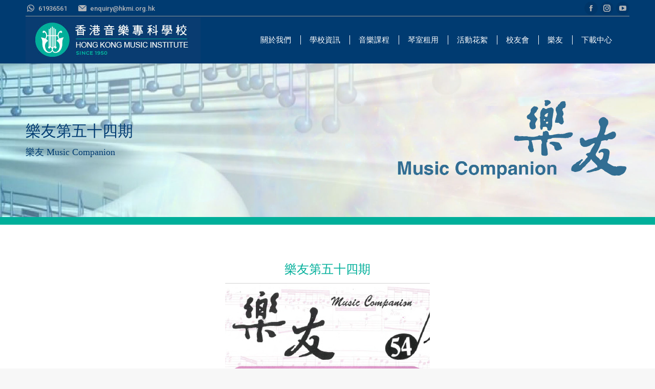

--- FILE ---
content_type: text/html; charset=UTF-8
request_url: https://hkmi.org.hk/index.php/music-companion-054/
body_size: 18849
content:
<!DOCTYPE html>
<!--[if !(IE 6) | !(IE 7) | !(IE 8)  ]><!-->
<html lang="zh-TW" class="no-js">
<!--<![endif]-->
<head>
	<meta charset="UTF-8" />
				<meta name="viewport" content="width=device-width, initial-scale=1, maximum-scale=1, user-scalable=0"/>
			<meta name="theme-color" content="#00af9a"/>	<link rel="profile" href="https://gmpg.org/xfn/11" />
	<script>!function(e,c){e[c]=e[c]+(e[c]&&" ")+"quform-js"}(document.documentElement,"className");</script><title>樂友第五十四期 &#8211; 香港音樂專科學校 Hong Kong Music Institute (HKMI)</title>
<meta name='robots' content='max-image-preview:large' />
<link rel='dns-prefetch' href='//fonts.googleapis.com' />
<link rel="alternate" type="application/rss+xml" title="訂閱《香港音樂專科學校 Hong Kong Music Institute (HKMI)》&raquo; 資訊提供" href="https://hkmi.org.hk/index.php/feed/" />
<link rel="alternate" type="application/rss+xml" title="訂閱《香港音樂專科學校 Hong Kong Music Institute (HKMI)》&raquo; 留言的資訊提供" href="https://hkmi.org.hk/index.php/comments/feed/" />
<link rel="alternate" title="oEmbed (JSON)" type="application/json+oembed" href="https://hkmi.org.hk/index.php/wp-json/oembed/1.0/embed?url=https%3A%2F%2Fhkmi.org.hk%2Findex.php%2Fmusic-companion-054%2F" />
<link rel="alternate" title="oEmbed (XML)" type="text/xml+oembed" href="https://hkmi.org.hk/index.php/wp-json/oembed/1.0/embed?url=https%3A%2F%2Fhkmi.org.hk%2Findex.php%2Fmusic-companion-054%2F&#038;format=xml" />
		<!-- This site uses the Google Analytics by MonsterInsights plugin v9.7.0 - Using Analytics tracking - https://www.monsterinsights.com/ -->
							<script src="//www.googletagmanager.com/gtag/js?id=G-3HJMLG051D"  data-cfasync="false" data-wpfc-render="false" async></script>
			<script data-cfasync="false" data-wpfc-render="false">
				var mi_version = '9.7.0';
				var mi_track_user = true;
				var mi_no_track_reason = '';
								var MonsterInsightsDefaultLocations = {"page_location":"https:\/\/hkmi.org.hk\/music-companion-054\/"};
								if ( typeof MonsterInsightsPrivacyGuardFilter === 'function' ) {
					var MonsterInsightsLocations = (typeof MonsterInsightsExcludeQuery === 'object') ? MonsterInsightsPrivacyGuardFilter( MonsterInsightsExcludeQuery ) : MonsterInsightsPrivacyGuardFilter( MonsterInsightsDefaultLocations );
				} else {
					var MonsterInsightsLocations = (typeof MonsterInsightsExcludeQuery === 'object') ? MonsterInsightsExcludeQuery : MonsterInsightsDefaultLocations;
				}

								var disableStrs = [
										'ga-disable-G-3HJMLG051D',
									];

				/* Function to detect opted out users */
				function __gtagTrackerIsOptedOut() {
					for (var index = 0; index < disableStrs.length; index++) {
						if (document.cookie.indexOf(disableStrs[index] + '=true') > -1) {
							return true;
						}
					}

					return false;
				}

				/* Disable tracking if the opt-out cookie exists. */
				if (__gtagTrackerIsOptedOut()) {
					for (var index = 0; index < disableStrs.length; index++) {
						window[disableStrs[index]] = true;
					}
				}

				/* Opt-out function */
				function __gtagTrackerOptout() {
					for (var index = 0; index < disableStrs.length; index++) {
						document.cookie = disableStrs[index] + '=true; expires=Thu, 31 Dec 2099 23:59:59 UTC; path=/';
						window[disableStrs[index]] = true;
					}
				}

				if ('undefined' === typeof gaOptout) {
					function gaOptout() {
						__gtagTrackerOptout();
					}
				}
								window.dataLayer = window.dataLayer || [];

				window.MonsterInsightsDualTracker = {
					helpers: {},
					trackers: {},
				};
				if (mi_track_user) {
					function __gtagDataLayer() {
						dataLayer.push(arguments);
					}

					function __gtagTracker(type, name, parameters) {
						if (!parameters) {
							parameters = {};
						}

						if (parameters.send_to) {
							__gtagDataLayer.apply(null, arguments);
							return;
						}

						if (type === 'event') {
														parameters.send_to = monsterinsights_frontend.v4_id;
							var hookName = name;
							if (typeof parameters['event_category'] !== 'undefined') {
								hookName = parameters['event_category'] + ':' + name;
							}

							if (typeof MonsterInsightsDualTracker.trackers[hookName] !== 'undefined') {
								MonsterInsightsDualTracker.trackers[hookName](parameters);
							} else {
								__gtagDataLayer('event', name, parameters);
							}
							
						} else {
							__gtagDataLayer.apply(null, arguments);
						}
					}

					__gtagTracker('js', new Date());
					__gtagTracker('set', {
						'developer_id.dZGIzZG': true,
											});
					if ( MonsterInsightsLocations.page_location ) {
						__gtagTracker('set', MonsterInsightsLocations);
					}
										__gtagTracker('config', 'G-3HJMLG051D', {"forceSSL":"true","link_attribution":"true"} );
										window.gtag = __gtagTracker;										(function () {
						/* https://developers.google.com/analytics/devguides/collection/analyticsjs/ */
						/* ga and __gaTracker compatibility shim. */
						var noopfn = function () {
							return null;
						};
						var newtracker = function () {
							return new Tracker();
						};
						var Tracker = function () {
							return null;
						};
						var p = Tracker.prototype;
						p.get = noopfn;
						p.set = noopfn;
						p.send = function () {
							var args = Array.prototype.slice.call(arguments);
							args.unshift('send');
							__gaTracker.apply(null, args);
						};
						var __gaTracker = function () {
							var len = arguments.length;
							if (len === 0) {
								return;
							}
							var f = arguments[len - 1];
							if (typeof f !== 'object' || f === null || typeof f.hitCallback !== 'function') {
								if ('send' === arguments[0]) {
									var hitConverted, hitObject = false, action;
									if ('event' === arguments[1]) {
										if ('undefined' !== typeof arguments[3]) {
											hitObject = {
												'eventAction': arguments[3],
												'eventCategory': arguments[2],
												'eventLabel': arguments[4],
												'value': arguments[5] ? arguments[5] : 1,
											}
										}
									}
									if ('pageview' === arguments[1]) {
										if ('undefined' !== typeof arguments[2]) {
											hitObject = {
												'eventAction': 'page_view',
												'page_path': arguments[2],
											}
										}
									}
									if (typeof arguments[2] === 'object') {
										hitObject = arguments[2];
									}
									if (typeof arguments[5] === 'object') {
										Object.assign(hitObject, arguments[5]);
									}
									if ('undefined' !== typeof arguments[1].hitType) {
										hitObject = arguments[1];
										if ('pageview' === hitObject.hitType) {
											hitObject.eventAction = 'page_view';
										}
									}
									if (hitObject) {
										action = 'timing' === arguments[1].hitType ? 'timing_complete' : hitObject.eventAction;
										hitConverted = mapArgs(hitObject);
										__gtagTracker('event', action, hitConverted);
									}
								}
								return;
							}

							function mapArgs(args) {
								var arg, hit = {};
								var gaMap = {
									'eventCategory': 'event_category',
									'eventAction': 'event_action',
									'eventLabel': 'event_label',
									'eventValue': 'event_value',
									'nonInteraction': 'non_interaction',
									'timingCategory': 'event_category',
									'timingVar': 'name',
									'timingValue': 'value',
									'timingLabel': 'event_label',
									'page': 'page_path',
									'location': 'page_location',
									'title': 'page_title',
									'referrer' : 'page_referrer',
								};
								for (arg in args) {
																		if (!(!args.hasOwnProperty(arg) || !gaMap.hasOwnProperty(arg))) {
										hit[gaMap[arg]] = args[arg];
									} else {
										hit[arg] = args[arg];
									}
								}
								return hit;
							}

							try {
								f.hitCallback();
							} catch (ex) {
							}
						};
						__gaTracker.create = newtracker;
						__gaTracker.getByName = newtracker;
						__gaTracker.getAll = function () {
							return [];
						};
						__gaTracker.remove = noopfn;
						__gaTracker.loaded = true;
						window['__gaTracker'] = __gaTracker;
					})();
									} else {
										console.log("");
					(function () {
						function __gtagTracker() {
							return null;
						}

						window['__gtagTracker'] = __gtagTracker;
						window['gtag'] = __gtagTracker;
					})();
									}
			</script>
			
							<!-- / Google Analytics by MonsterInsights -->
		<style id='wp-img-auto-sizes-contain-inline-css'>
img:is([sizes=auto i],[sizes^="auto," i]){contain-intrinsic-size:3000px 1500px}
/*# sourceURL=wp-img-auto-sizes-contain-inline-css */
</style>

<style id='wp-emoji-styles-inline-css'>

	img.wp-smiley, img.emoji {
		display: inline !important;
		border: none !important;
		box-shadow: none !important;
		height: 1em !important;
		width: 1em !important;
		margin: 0 0.07em !important;
		vertical-align: -0.1em !important;
		background: none !important;
		padding: 0 !important;
	}
/*# sourceURL=wp-emoji-styles-inline-css */
</style>
<link rel='stylesheet' id='wp-block-library-css' href='https://hkmi.org.hk/wp-includes/css/dist/block-library/style.min.css?ver=6.9' media='all' />
<style id='global-styles-inline-css'>
:root{--wp--preset--aspect-ratio--square: 1;--wp--preset--aspect-ratio--4-3: 4/3;--wp--preset--aspect-ratio--3-4: 3/4;--wp--preset--aspect-ratio--3-2: 3/2;--wp--preset--aspect-ratio--2-3: 2/3;--wp--preset--aspect-ratio--16-9: 16/9;--wp--preset--aspect-ratio--9-16: 9/16;--wp--preset--color--black: #000000;--wp--preset--color--cyan-bluish-gray: #abb8c3;--wp--preset--color--white: #FFF;--wp--preset--color--pale-pink: #f78da7;--wp--preset--color--vivid-red: #cf2e2e;--wp--preset--color--luminous-vivid-orange: #ff6900;--wp--preset--color--luminous-vivid-amber: #fcb900;--wp--preset--color--light-green-cyan: #7bdcb5;--wp--preset--color--vivid-green-cyan: #00d084;--wp--preset--color--pale-cyan-blue: #8ed1fc;--wp--preset--color--vivid-cyan-blue: #0693e3;--wp--preset--color--vivid-purple: #9b51e0;--wp--preset--color--accent: #00af9a;--wp--preset--color--dark-gray: #111;--wp--preset--color--light-gray: #767676;--wp--preset--gradient--vivid-cyan-blue-to-vivid-purple: linear-gradient(135deg,rgb(6,147,227) 0%,rgb(155,81,224) 100%);--wp--preset--gradient--light-green-cyan-to-vivid-green-cyan: linear-gradient(135deg,rgb(122,220,180) 0%,rgb(0,208,130) 100%);--wp--preset--gradient--luminous-vivid-amber-to-luminous-vivid-orange: linear-gradient(135deg,rgb(252,185,0) 0%,rgb(255,105,0) 100%);--wp--preset--gradient--luminous-vivid-orange-to-vivid-red: linear-gradient(135deg,rgb(255,105,0) 0%,rgb(207,46,46) 100%);--wp--preset--gradient--very-light-gray-to-cyan-bluish-gray: linear-gradient(135deg,rgb(238,238,238) 0%,rgb(169,184,195) 100%);--wp--preset--gradient--cool-to-warm-spectrum: linear-gradient(135deg,rgb(74,234,220) 0%,rgb(151,120,209) 20%,rgb(207,42,186) 40%,rgb(238,44,130) 60%,rgb(251,105,98) 80%,rgb(254,248,76) 100%);--wp--preset--gradient--blush-light-purple: linear-gradient(135deg,rgb(255,206,236) 0%,rgb(152,150,240) 100%);--wp--preset--gradient--blush-bordeaux: linear-gradient(135deg,rgb(254,205,165) 0%,rgb(254,45,45) 50%,rgb(107,0,62) 100%);--wp--preset--gradient--luminous-dusk: linear-gradient(135deg,rgb(255,203,112) 0%,rgb(199,81,192) 50%,rgb(65,88,208) 100%);--wp--preset--gradient--pale-ocean: linear-gradient(135deg,rgb(255,245,203) 0%,rgb(182,227,212) 50%,rgb(51,167,181) 100%);--wp--preset--gradient--electric-grass: linear-gradient(135deg,rgb(202,248,128) 0%,rgb(113,206,126) 100%);--wp--preset--gradient--midnight: linear-gradient(135deg,rgb(2,3,129) 0%,rgb(40,116,252) 100%);--wp--preset--font-size--small: 13px;--wp--preset--font-size--medium: 20px;--wp--preset--font-size--large: 36px;--wp--preset--font-size--x-large: 42px;--wp--preset--spacing--20: 0.44rem;--wp--preset--spacing--30: 0.67rem;--wp--preset--spacing--40: 1rem;--wp--preset--spacing--50: 1.5rem;--wp--preset--spacing--60: 2.25rem;--wp--preset--spacing--70: 3.38rem;--wp--preset--spacing--80: 5.06rem;--wp--preset--shadow--natural: 6px 6px 9px rgba(0, 0, 0, 0.2);--wp--preset--shadow--deep: 12px 12px 50px rgba(0, 0, 0, 0.4);--wp--preset--shadow--sharp: 6px 6px 0px rgba(0, 0, 0, 0.2);--wp--preset--shadow--outlined: 6px 6px 0px -3px rgb(255, 255, 255), 6px 6px rgb(0, 0, 0);--wp--preset--shadow--crisp: 6px 6px 0px rgb(0, 0, 0);}:where(.is-layout-flex){gap: 0.5em;}:where(.is-layout-grid){gap: 0.5em;}body .is-layout-flex{display: flex;}.is-layout-flex{flex-wrap: wrap;align-items: center;}.is-layout-flex > :is(*, div){margin: 0;}body .is-layout-grid{display: grid;}.is-layout-grid > :is(*, div){margin: 0;}:where(.wp-block-columns.is-layout-flex){gap: 2em;}:where(.wp-block-columns.is-layout-grid){gap: 2em;}:where(.wp-block-post-template.is-layout-flex){gap: 1.25em;}:where(.wp-block-post-template.is-layout-grid){gap: 1.25em;}.has-black-color{color: var(--wp--preset--color--black) !important;}.has-cyan-bluish-gray-color{color: var(--wp--preset--color--cyan-bluish-gray) !important;}.has-white-color{color: var(--wp--preset--color--white) !important;}.has-pale-pink-color{color: var(--wp--preset--color--pale-pink) !important;}.has-vivid-red-color{color: var(--wp--preset--color--vivid-red) !important;}.has-luminous-vivid-orange-color{color: var(--wp--preset--color--luminous-vivid-orange) !important;}.has-luminous-vivid-amber-color{color: var(--wp--preset--color--luminous-vivid-amber) !important;}.has-light-green-cyan-color{color: var(--wp--preset--color--light-green-cyan) !important;}.has-vivid-green-cyan-color{color: var(--wp--preset--color--vivid-green-cyan) !important;}.has-pale-cyan-blue-color{color: var(--wp--preset--color--pale-cyan-blue) !important;}.has-vivid-cyan-blue-color{color: var(--wp--preset--color--vivid-cyan-blue) !important;}.has-vivid-purple-color{color: var(--wp--preset--color--vivid-purple) !important;}.has-black-background-color{background-color: var(--wp--preset--color--black) !important;}.has-cyan-bluish-gray-background-color{background-color: var(--wp--preset--color--cyan-bluish-gray) !important;}.has-white-background-color{background-color: var(--wp--preset--color--white) !important;}.has-pale-pink-background-color{background-color: var(--wp--preset--color--pale-pink) !important;}.has-vivid-red-background-color{background-color: var(--wp--preset--color--vivid-red) !important;}.has-luminous-vivid-orange-background-color{background-color: var(--wp--preset--color--luminous-vivid-orange) !important;}.has-luminous-vivid-amber-background-color{background-color: var(--wp--preset--color--luminous-vivid-amber) !important;}.has-light-green-cyan-background-color{background-color: var(--wp--preset--color--light-green-cyan) !important;}.has-vivid-green-cyan-background-color{background-color: var(--wp--preset--color--vivid-green-cyan) !important;}.has-pale-cyan-blue-background-color{background-color: var(--wp--preset--color--pale-cyan-blue) !important;}.has-vivid-cyan-blue-background-color{background-color: var(--wp--preset--color--vivid-cyan-blue) !important;}.has-vivid-purple-background-color{background-color: var(--wp--preset--color--vivid-purple) !important;}.has-black-border-color{border-color: var(--wp--preset--color--black) !important;}.has-cyan-bluish-gray-border-color{border-color: var(--wp--preset--color--cyan-bluish-gray) !important;}.has-white-border-color{border-color: var(--wp--preset--color--white) !important;}.has-pale-pink-border-color{border-color: var(--wp--preset--color--pale-pink) !important;}.has-vivid-red-border-color{border-color: var(--wp--preset--color--vivid-red) !important;}.has-luminous-vivid-orange-border-color{border-color: var(--wp--preset--color--luminous-vivid-orange) !important;}.has-luminous-vivid-amber-border-color{border-color: var(--wp--preset--color--luminous-vivid-amber) !important;}.has-light-green-cyan-border-color{border-color: var(--wp--preset--color--light-green-cyan) !important;}.has-vivid-green-cyan-border-color{border-color: var(--wp--preset--color--vivid-green-cyan) !important;}.has-pale-cyan-blue-border-color{border-color: var(--wp--preset--color--pale-cyan-blue) !important;}.has-vivid-cyan-blue-border-color{border-color: var(--wp--preset--color--vivid-cyan-blue) !important;}.has-vivid-purple-border-color{border-color: var(--wp--preset--color--vivid-purple) !important;}.has-vivid-cyan-blue-to-vivid-purple-gradient-background{background: var(--wp--preset--gradient--vivid-cyan-blue-to-vivid-purple) !important;}.has-light-green-cyan-to-vivid-green-cyan-gradient-background{background: var(--wp--preset--gradient--light-green-cyan-to-vivid-green-cyan) !important;}.has-luminous-vivid-amber-to-luminous-vivid-orange-gradient-background{background: var(--wp--preset--gradient--luminous-vivid-amber-to-luminous-vivid-orange) !important;}.has-luminous-vivid-orange-to-vivid-red-gradient-background{background: var(--wp--preset--gradient--luminous-vivid-orange-to-vivid-red) !important;}.has-very-light-gray-to-cyan-bluish-gray-gradient-background{background: var(--wp--preset--gradient--very-light-gray-to-cyan-bluish-gray) !important;}.has-cool-to-warm-spectrum-gradient-background{background: var(--wp--preset--gradient--cool-to-warm-spectrum) !important;}.has-blush-light-purple-gradient-background{background: var(--wp--preset--gradient--blush-light-purple) !important;}.has-blush-bordeaux-gradient-background{background: var(--wp--preset--gradient--blush-bordeaux) !important;}.has-luminous-dusk-gradient-background{background: var(--wp--preset--gradient--luminous-dusk) !important;}.has-pale-ocean-gradient-background{background: var(--wp--preset--gradient--pale-ocean) !important;}.has-electric-grass-gradient-background{background: var(--wp--preset--gradient--electric-grass) !important;}.has-midnight-gradient-background{background: var(--wp--preset--gradient--midnight) !important;}.has-small-font-size{font-size: var(--wp--preset--font-size--small) !important;}.has-medium-font-size{font-size: var(--wp--preset--font-size--medium) !important;}.has-large-font-size{font-size: var(--wp--preset--font-size--large) !important;}.has-x-large-font-size{font-size: var(--wp--preset--font-size--x-large) !important;}
/*# sourceURL=global-styles-inline-css */
</style>

<style id='classic-theme-styles-inline-css'>
/*! This file is auto-generated */
.wp-block-button__link{color:#fff;background-color:#32373c;border-radius:9999px;box-shadow:none;text-decoration:none;padding:calc(.667em + 2px) calc(1.333em + 2px);font-size:1.125em}.wp-block-file__button{background:#32373c;color:#fff;text-decoration:none}
/*# sourceURL=/wp-includes/css/classic-themes.min.css */
</style>
<link rel='stylesheet' id='quform-css' href='https://hkmi.org.hk/wp-content/plugins/quform/cache/quform.css?ver=1754825597' media='all' />
<link rel='stylesheet' id='the7-font-css' href='https://hkmi.org.hk/wp-content/themes/dt-the7/fonts/icomoon-the7-font/icomoon-the7-font.min.css?ver=12.7.1' media='all' />
<link rel='stylesheet' id='the7-awesome-fonts-css' href='https://hkmi.org.hk/wp-content/themes/dt-the7/fonts/FontAwesome/css/all.min.css?ver=12.7.1' media='all' />
<link rel='stylesheet' id='the7-awesome-fonts-back-css' href='https://hkmi.org.hk/wp-content/themes/dt-the7/fonts/FontAwesome/back-compat.min.css?ver=12.7.1' media='all' />
<link rel='stylesheet' id='the7-Defaults-css' href='https://hkmi.org.hk/wp-content/uploads/smile_fonts/Defaults/Defaults.css?ver=6.9' media='all' />
<link rel='stylesheet' id='the7-fontello-css' href='https://hkmi.org.hk/wp-content/themes/dt-the7/fonts/fontello/css/fontello.min.css?ver=12.7.1' media='all' />
<link rel='stylesheet' id='tablepress-default-css' href='https://hkmi.org.hk/wp-content/plugins/tablepress/css/build/default.css?ver=3.1.3' media='all' />
<link rel='stylesheet' id='js_composer_front-css' href='https://hkmi.org.hk/wp-content/plugins/js_composer/assets/css/js_composer.min.css?ver=8.6.1' media='all' />
<link rel='stylesheet' id='dt-web-fonts-css' href='https://fonts.googleapis.com/css?family=Roboto:300,400,500,600,700' media='all' />
<link rel='stylesheet' id='dt-main-css' href='https://hkmi.org.hk/wp-content/themes/dt-the7/css/main.min.css?ver=12.7.1' media='all' />
<style id='dt-main-inline-css'>
body #load {
  display: block;
  height: 100%;
  overflow: hidden;
  position: fixed;
  width: 100%;
  z-index: 9901;
  opacity: 1;
  visibility: visible;
  transition: all .35s ease-out;
}
.load-wrap {
  width: 100%;
  height: 100%;
  background-position: center center;
  background-repeat: no-repeat;
  text-align: center;
  display: -ms-flexbox;
  display: -ms-flex;
  display: flex;
  -ms-align-items: center;
  -ms-flex-align: center;
  align-items: center;
  -ms-flex-flow: column wrap;
  flex-flow: column wrap;
  -ms-flex-pack: center;
  -ms-justify-content: center;
  justify-content: center;
}
.load-wrap > svg {
  position: absolute;
  top: 50%;
  left: 50%;
  transform: translate(-50%,-50%);
}
#load {
  background: var(--the7-elementor-beautiful-loading-bg,#ffffff);
  --the7-beautiful-spinner-color2: var(--the7-beautiful-spinner-color,rgba(51,51,51,0.25));
}

/*# sourceURL=dt-main-inline-css */
</style>
<link rel='stylesheet' id='the7-custom-scrollbar-css' href='https://hkmi.org.hk/wp-content/themes/dt-the7/lib/custom-scrollbar/custom-scrollbar.min.css?ver=12.7.1' media='all' />
<link rel='stylesheet' id='the7-wpbakery-css' href='https://hkmi.org.hk/wp-content/themes/dt-the7/css/wpbakery.min.css?ver=12.7.1' media='all' />
<link rel='stylesheet' id='the7-core-css' href='https://hkmi.org.hk/wp-content/plugins/dt-the7-core/assets/css/post-type.min.css?ver=2.7.11' media='all' />
<link rel='stylesheet' id='the7-css-vars-css' href='https://hkmi.org.hk/wp-content/uploads/the7-css/css-vars.css?ver=50f18bc7bc6c' media='all' />
<link rel='stylesheet' id='dt-custom-css' href='https://hkmi.org.hk/wp-content/uploads/the7-css/custom.css?ver=50f18bc7bc6c' media='all' />
<link rel='stylesheet' id='dt-media-css' href='https://hkmi.org.hk/wp-content/uploads/the7-css/media.css?ver=50f18bc7bc6c' media='all' />
<link rel='stylesheet' id='the7-mega-menu-css' href='https://hkmi.org.hk/wp-content/uploads/the7-css/mega-menu.css?ver=50f18bc7bc6c' media='all' />
<link rel='stylesheet' id='the7-elements-albums-portfolio-css' href='https://hkmi.org.hk/wp-content/uploads/the7-css/the7-elements-albums-portfolio.css?ver=50f18bc7bc6c' media='all' />
<link rel='stylesheet' id='the7-elements-css' href='https://hkmi.org.hk/wp-content/uploads/the7-css/post-type-dynamic.css?ver=50f18bc7bc6c' media='all' />
<link rel='stylesheet' id='style-css' href='https://hkmi.org.hk/wp-content/themes/dt-the7/style.css?ver=12.7.1' media='all' />
<link rel='stylesheet' id='ultimate-vc-addons-style-css' href='https://hkmi.org.hk/wp-content/plugins/Ultimate_VC_Addons/assets/min-css/style.min.css?ver=3.21.1' media='all' />
<link rel='stylesheet' id='ultimate-vc-addons-btn-css' href='https://hkmi.org.hk/wp-content/plugins/Ultimate_VC_Addons/assets/min-css/advanced-buttons.min.css?ver=3.21.1' media='all' />
<link rel='stylesheet' id='ultimate-vc-addons-headings-style-css' href='https://hkmi.org.hk/wp-content/plugins/Ultimate_VC_Addons/assets/min-css/headings.min.css?ver=3.21.1' media='all' />
<script src="https://hkmi.org.hk/wp-includes/js/jquery/jquery.min.js?ver=3.7.1" id="jquery-core-js"></script>
<script src="https://hkmi.org.hk/wp-includes/js/jquery/jquery-migrate.min.js?ver=3.4.1" id="jquery-migrate-js"></script>
<script src="https://hkmi.org.hk/wp-content/plugins/google-analytics-for-wordpress/assets/js/frontend-gtag.min.js?ver=9.7.0" id="monsterinsights-frontend-script-js" async data-wp-strategy="async"></script>
<script data-cfasync="false" data-wpfc-render="false" id='monsterinsights-frontend-script-js-extra'>var monsterinsights_frontend = {"js_events_tracking":"true","download_extensions":"doc,pdf,ppt,zip,xls,docx,pptx,xlsx","inbound_paths":"[{\"path\":\"\\\/go\\\/\",\"label\":\"affiliate\"},{\"path\":\"\\\/recommend\\\/\",\"label\":\"affiliate\"}]","home_url":"https:\/\/hkmi.org.hk","hash_tracking":"false","v4_id":"G-3HJMLG051D"};</script>
<script id="dt-above-fold-js-extra">
var dtLocal = {"themeUrl":"https://hkmi.org.hk/wp-content/themes/dt-the7","passText":"To view this protected post, enter the password below:","moreButtonText":{"loading":"Loading...","loadMore":"Load more"},"postID":"1403","ajaxurl":"https://hkmi.org.hk/wp-admin/admin-ajax.php","REST":{"baseUrl":"https://hkmi.org.hk/index.php/wp-json/the7/v1","endpoints":{"sendMail":"/send-mail"}},"contactMessages":{"required":"One or more fields have an error. Please check and try again.","terms":"Please accept the privacy policy.","fillTheCaptchaError":"Please, fill the captcha."},"captchaSiteKey":"","ajaxNonce":"2e08ff97b4","pageData":"","themeSettings":{"smoothScroll":"off","lazyLoading":false,"desktopHeader":{"height":92},"ToggleCaptionEnabled":"disabled","ToggleCaption":"Navigation","floatingHeader":{"showAfter":94,"showMenu":true,"height":92,"logo":{"showLogo":true,"html":"\u003Cimg class=\" preload-me\" src=\"https://hkmi.org.hk/wp-content/uploads/2022/07/web_banner100.jpg\" srcset=\"https://hkmi.org.hk/wp-content/uploads/2022/07/web_banner100.jpg 342w, https://hkmi.org.hk/wp-content/uploads/2022/07/web_banner100.jpg 342w\" width=\"342\" height=\"91\"   sizes=\"342px\" alt=\"\u9999\u6e2f\u97f3\u6a02\u5c08\u79d1\u5b78\u6821 Hong Kong Music Institute (HKMI)\" /\u003E","url":"https://hkmi.org.hk/"}},"topLine":{"floatingTopLine":{"logo":{"showLogo":false,"html":""}}},"mobileHeader":{"firstSwitchPoint":1024,"secondSwitchPoint":778,"firstSwitchPointHeight":50,"secondSwitchPointHeight":50,"mobileToggleCaptionEnabled":"disabled","mobileToggleCaption":"Menu"},"stickyMobileHeaderFirstSwitch":{"logo":{"html":"\u003Cimg class=\" preload-me\" src=\"https://hkmi.org.hk/wp-content/uploads/2022/07/web_banner100.jpg\" srcset=\"https://hkmi.org.hk/wp-content/uploads/2022/07/web_banner100.jpg 342w, https://hkmi.org.hk/wp-content/uploads/2022/07/web_banner100.jpg 342w\" width=\"342\" height=\"91\"   sizes=\"342px\" alt=\"\u9999\u6e2f\u97f3\u6a02\u5c08\u79d1\u5b78\u6821 Hong Kong Music Institute (HKMI)\" /\u003E"}},"stickyMobileHeaderSecondSwitch":{"logo":{"html":"\u003Cimg class=\" preload-me\" src=\"https://hkmi.org.hk/wp-content/uploads/2022/07/web_banner100.jpg\" srcset=\"https://hkmi.org.hk/wp-content/uploads/2022/07/web_banner100.jpg 342w, https://hkmi.org.hk/wp-content/uploads/2022/07/web_banner100.jpg 342w\" width=\"342\" height=\"91\"   sizes=\"342px\" alt=\"\u9999\u6e2f\u97f3\u6a02\u5c08\u79d1\u5b78\u6821 Hong Kong Music Institute (HKMI)\" /\u003E"}},"sidebar":{"switchPoint":992},"boxedWidth":"1280px"},"VCMobileScreenWidth":"768"};
var dtShare = {"shareButtonText":{"facebook":"Share on Facebook","twitter":"Share on X","pinterest":"Pin it","linkedin":"Share on Linkedin","whatsapp":"Share on Whatsapp"},"overlayOpacity":"85"};
//# sourceURL=dt-above-fold-js-extra
</script>
<script src="https://hkmi.org.hk/wp-content/themes/dt-the7/js/above-the-fold.min.js?ver=12.7.1" id="dt-above-fold-js"></script>
<script src="https://hkmi.org.hk/wp-content/plugins/Ultimate_VC_Addons/assets/min-js/ultimate-params.min.js?ver=3.21.1" id="ultimate-vc-addons-params-js"></script>
<script src="https://hkmi.org.hk/wp-content/plugins/Ultimate_VC_Addons/assets/min-js/custom.min.js?ver=3.21.1" id="ultimate-vc-addons-custom-js"></script>
<script src="https://hkmi.org.hk/wp-content/plugins/Ultimate_VC_Addons/assets/min-js/headings.min.js?ver=3.21.1" id="ultimate-vc-addons-headings-script-js"></script>
<script></script><link rel="https://api.w.org/" href="https://hkmi.org.hk/index.php/wp-json/" /><link rel="alternate" title="JSON" type="application/json" href="https://hkmi.org.hk/index.php/wp-json/wp/v2/posts/1403" /><link rel="EditURI" type="application/rsd+xml" title="RSD" href="https://hkmi.org.hk/xmlrpc.php?rsd" />
<link rel="canonical" href="https://hkmi.org.hk/index.php/music-companion-054/" />
<link rel='shortlink' href='https://hkmi.org.hk/?p=1403' />
<!-- start Simple Custom CSS and JS -->
<style>
body, h1, h2, h3, h4, h5, h6, h7 {
font-family: "Microsoft Yahei" !important;
}

.post-meta .entry-meta, .post-meta .entry-tags {
  display: none;
}
.entry-author {
    background-color: #f7f7f7;
    display: none;
}
.comment-respond, .comments-area, .single-related-posts {
    display: -ms-flexbox;
    display: -ms-flex;
    display: none;
    -ms-flex-flow: column nowrap;
    flex-flow: column nowrap;
}

.scroll-top {
    position: fixed;
    display: -ms-flexbox;
    display: -ms-flex;
    display: flex;
    -ms-align-items: center;
    -ms-flex-align: center;
    align-items: center;
    -ms-flex-pack: center;
    -ms-justify-content: center;
    justify-content: center;
    right: 10px;
    bottom: 10px;
    width: 40px;
    height: 40px;
    opacity: 0;
    z-index: -1;
    filter: alpha(opacity=0);
    -ms-filter: "progid:DXImageTransform.Microsoft.Alpha(Opacity=0)";
    text-decoration: none;
    background-color: #000;
    background-color: #00634c;
}


.footer_text {
  font-family: "Verdana", "Microsoft JhengHei" !important;
  font-size:1rem !important;
}

.footer .widget {
    margin-bottom: 0 !important;
}

.span {
  font-family: "Verdana", "Microsoft JhengHei" !important;
  font-size:0.8rem !important;
  color: #ffffff !important;
}
.span a{
  color: #ffffff !important;
  text-decoration: none;
}</style>
<!-- end Simple Custom CSS and JS -->
<meta name="generator" content="Powered by WPBakery Page Builder - drag and drop page builder for WordPress."/>
<meta name="generator" content="Powered by Slider Revolution 6.7.35 - responsive, Mobile-Friendly Slider Plugin for WordPress with comfortable drag and drop interface." />
<script type="text/javascript" id="the7-loader-script">
document.addEventListener("DOMContentLoaded", function(event) {
	var load = document.getElementById("load");
	if(!load.classList.contains('loader-removed')){
		var removeLoading = setTimeout(function() {
			load.className += " loader-removed";
		}, 300);
	}
});
</script>
		<link rel="icon" href="https://hkmi.org.hk/wp-content/uploads/2022/07/LOGO_ICO.png" type="image/png" sizes="16x16"/><link rel="icon" href="https://hkmi.org.hk/wp-content/uploads/2022/07/LOGO_ICO.png" type="image/png" sizes="32x32"/><link rel="apple-touch-icon" href="https://hkmi.org.hk/wp-content/uploads/2022/07/LOGO_ICO.png"><link rel="apple-touch-icon" sizes="76x76" href="https://hkmi.org.hk/wp-content/uploads/2022/07/LOGO_ICO.png"><link rel="apple-touch-icon" sizes="120x120" href="https://hkmi.org.hk/wp-content/uploads/2022/07/LOGO_ICO.png"><link rel="apple-touch-icon" sizes="152x152" href="https://hkmi.org.hk/wp-content/uploads/2022/07/LOGO_ICO.png"><script>function setREVStartSize(e){
			//window.requestAnimationFrame(function() {
				window.RSIW = window.RSIW===undefined ? window.innerWidth : window.RSIW;
				window.RSIH = window.RSIH===undefined ? window.innerHeight : window.RSIH;
				try {
					var pw = document.getElementById(e.c).parentNode.offsetWidth,
						newh;
					pw = pw===0 || isNaN(pw) || (e.l=="fullwidth" || e.layout=="fullwidth") ? window.RSIW : pw;
					e.tabw = e.tabw===undefined ? 0 : parseInt(e.tabw);
					e.thumbw = e.thumbw===undefined ? 0 : parseInt(e.thumbw);
					e.tabh = e.tabh===undefined ? 0 : parseInt(e.tabh);
					e.thumbh = e.thumbh===undefined ? 0 : parseInt(e.thumbh);
					e.tabhide = e.tabhide===undefined ? 0 : parseInt(e.tabhide);
					e.thumbhide = e.thumbhide===undefined ? 0 : parseInt(e.thumbhide);
					e.mh = e.mh===undefined || e.mh=="" || e.mh==="auto" ? 0 : parseInt(e.mh,0);
					if(e.layout==="fullscreen" || e.l==="fullscreen")
						newh = Math.max(e.mh,window.RSIH);
					else{
						e.gw = Array.isArray(e.gw) ? e.gw : [e.gw];
						for (var i in e.rl) if (e.gw[i]===undefined || e.gw[i]===0) e.gw[i] = e.gw[i-1];
						e.gh = e.el===undefined || e.el==="" || (Array.isArray(e.el) && e.el.length==0)? e.gh : e.el;
						e.gh = Array.isArray(e.gh) ? e.gh : [e.gh];
						for (var i in e.rl) if (e.gh[i]===undefined || e.gh[i]===0) e.gh[i] = e.gh[i-1];
											
						var nl = new Array(e.rl.length),
							ix = 0,
							sl;
						e.tabw = e.tabhide>=pw ? 0 : e.tabw;
						e.thumbw = e.thumbhide>=pw ? 0 : e.thumbw;
						e.tabh = e.tabhide>=pw ? 0 : e.tabh;
						e.thumbh = e.thumbhide>=pw ? 0 : e.thumbh;
						for (var i in e.rl) nl[i] = e.rl[i]<window.RSIW ? 0 : e.rl[i];
						sl = nl[0];
						for (var i in nl) if (sl>nl[i] && nl[i]>0) { sl = nl[i]; ix=i;}
						var m = pw>(e.gw[ix]+e.tabw+e.thumbw) ? 1 : (pw-(e.tabw+e.thumbw)) / (e.gw[ix]);
						newh =  (e.gh[ix] * m) + (e.tabh + e.thumbh);
					}
					var el = document.getElementById(e.c);
					if (el!==null && el) el.style.height = newh+"px";
					el = document.getElementById(e.c+"_wrapper");
					if (el!==null && el) {
						el.style.height = newh+"px";
						el.style.display = "block";
					}
				} catch(e){
					console.log("Failure at Presize of Slider:" + e)
				}
			//});
		  };</script>
<style type="text/css" data-type="vc_shortcodes-custom-css">.vc_custom_1660721613147{border-top-width: 15px !important;border-top-color: #00af9a !important;border-top-style: solid !important;}</style><noscript><style> .wpb_animate_when_almost_visible { opacity: 1; }</style></noscript><style id='the7-custom-inline-css' type='text/css'>
.sub-nav .menu-item i.fa,
.sub-nav .menu-item i.fas,
.sub-nav .menu-item i.far,
.sub-nav .menu-item i.fab {
	text-align: center;
	width: 1.25em;
}
</style>
<link rel='stylesheet' id='rs-plugin-settings-css' href='//hkmi.org.hk/wp-content/plugins/revslider/sr6/assets/css/rs6.css?ver=6.7.35' media='all' />
<style id='rs-plugin-settings-inline-css'>
#rs-demo-id {}
/*# sourceURL=rs-plugin-settings-inline-css */
</style>
</head>
<body id="the7-body" class="wp-singular post-template-default single single-post postid-1403 single-format-standard wp-embed-responsive wp-theme-dt-the7 the7-core-ver-2.7.11 no-comments fancy-header-on dt-responsive-on right-mobile-menu-close-icon ouside-menu-close-icon mobile-hamburger-close-bg-enable mobile-hamburger-close-bg-hover-enable  fade-small-mobile-menu-close-icon fade-medium-menu-close-icon srcset-enabled btn-flat custom-btn-color custom-btn-hover-color phantom-sticky phantom-shadow-decoration phantom-main-logo-on sticky-mobile-header top-header first-switch-logo-left first-switch-menu-right second-switch-logo-left second-switch-menu-right right-mobile-menu layzr-loading-on popup-message-style the7-ver-12.7.1 dt-fa-compatibility wpb-js-composer js-comp-ver-8.6.1 vc_responsive">
<!-- The7 12.7.1 -->
<div id="load" class="spinner-loader">
	<div class="load-wrap"><style type="text/css">
    [class*="the7-spinner-animate-"]{
        animation: spinner-animation 1s cubic-bezier(1,1,1,1) infinite;
        x:46.5px;
        y:40px;
        width:7px;
        height:20px;
        fill:var(--the7-beautiful-spinner-color2);
        opacity: 0.2;
    }
    .the7-spinner-animate-2{
        animation-delay: 0.083s;
    }
    .the7-spinner-animate-3{
        animation-delay: 0.166s;
    }
    .the7-spinner-animate-4{
         animation-delay: 0.25s;
    }
    .the7-spinner-animate-5{
         animation-delay: 0.33s;
    }
    .the7-spinner-animate-6{
         animation-delay: 0.416s;
    }
    .the7-spinner-animate-7{
         animation-delay: 0.5s;
    }
    .the7-spinner-animate-8{
         animation-delay: 0.58s;
    }
    .the7-spinner-animate-9{
         animation-delay: 0.666s;
    }
    .the7-spinner-animate-10{
         animation-delay: 0.75s;
    }
    .the7-spinner-animate-11{
        animation-delay: 0.83s;
    }
    .the7-spinner-animate-12{
        animation-delay: 0.916s;
    }
    @keyframes spinner-animation{
        from {
            opacity: 1;
        }
        to{
            opacity: 0;
        }
    }
</style>
<svg width="75px" height="75px" xmlns="http://www.w3.org/2000/svg" viewBox="0 0 100 100" preserveAspectRatio="xMidYMid">
	<rect class="the7-spinner-animate-1" rx="5" ry="5" transform="rotate(0 50 50) translate(0 -30)"></rect>
	<rect class="the7-spinner-animate-2" rx="5" ry="5" transform="rotate(30 50 50) translate(0 -30)"></rect>
	<rect class="the7-spinner-animate-3" rx="5" ry="5" transform="rotate(60 50 50) translate(0 -30)"></rect>
	<rect class="the7-spinner-animate-4" rx="5" ry="5" transform="rotate(90 50 50) translate(0 -30)"></rect>
	<rect class="the7-spinner-animate-5" rx="5" ry="5" transform="rotate(120 50 50) translate(0 -30)"></rect>
	<rect class="the7-spinner-animate-6" rx="5" ry="5" transform="rotate(150 50 50) translate(0 -30)"></rect>
	<rect class="the7-spinner-animate-7" rx="5" ry="5" transform="rotate(180 50 50) translate(0 -30)"></rect>
	<rect class="the7-spinner-animate-8" rx="5" ry="5" transform="rotate(210 50 50) translate(0 -30)"></rect>
	<rect class="the7-spinner-animate-9" rx="5" ry="5" transform="rotate(240 50 50) translate(0 -30)"></rect>
	<rect class="the7-spinner-animate-10" rx="5" ry="5" transform="rotate(270 50 50) translate(0 -30)"></rect>
	<rect class="the7-spinner-animate-11" rx="5" ry="5" transform="rotate(300 50 50) translate(0 -30)"></rect>
	<rect class="the7-spinner-animate-12" rx="5" ry="5" transform="rotate(330 50 50) translate(0 -30)"></rect>
</svg></div>
</div>
<div id="page" >
	<a class="skip-link screen-reader-text" href="#content">Skip to content</a>

<div class="masthead inline-header right widgets full-height dividers shadow-decoration shadow-mobile-header-decoration h-dots-mobile-menu-icon mobile-menu-icon-bg-on dt-parent-menu-clickable show-sub-menu-on-hover show-device-logo show-mobile-logo" >

	<div class="top-bar line-content top-bar-line-hide">
	<div class="top-bar-bg" ></div>
	<div class="left-widgets mini-widgets"><span class="mini-contacts phone show-on-desktop in-top-bar-left in-menu-second-switch"><i class="fa-fw icomoon-the7-font-whatsapp"></i>61936561</span><span class="mini-contacts clock show-on-desktop in-top-bar-left in-menu-second-switch"><i class="fa-fw icomoon-the7-font-the7-mail-02"></i>enquiry@hkmi.org.hk</span></div><div class="right-widgets mini-widgets"><div class="soc-ico show-on-desktop in-top-bar-right in-menu-second-switch custom-bg disabled-border border-off hover-accent-bg hover-disabled-border  hover-border-off"><a title="Facebook page opens in new window" href="https://www.facebook.com/HongKongMusicInstitute/" target="_blank" class="facebook"><span class="soc-font-icon"></span><span class="screen-reader-text">Facebook page opens in new window</span></a><a title="Instagram page opens in new window" href="/" target="_blank" class="instagram"><span class="soc-font-icon"></span><span class="screen-reader-text">Instagram page opens in new window</span></a><a title="YouTube page opens in new window" href="/" target="_blank" class="you-tube"><span class="soc-font-icon"></span><span class="screen-reader-text">YouTube page opens in new window</span></a></div></div></div>

	<header class="header-bar" role="banner">

		<div class="branding">
	<div id="site-title" class="assistive-text">香港音樂專科學校 Hong Kong Music Institute (HKMI)</div>
	<div id="site-description" class="assistive-text"></div>
	<a class="same-logo" href="https://hkmi.org.hk/"><img class=" preload-me" src="https://hkmi.org.hk/wp-content/uploads/2022/07/web_banner100.jpg" srcset="https://hkmi.org.hk/wp-content/uploads/2022/07/web_banner100.jpg 342w, https://hkmi.org.hk/wp-content/uploads/2022/07/web_banner100.jpg 342w" width="342" height="91"   sizes="342px" alt="香港音樂專科學校 Hong Kong Music Institute (HKMI)" /><img class="mobile-logo preload-me" src="https://hkmi.org.hk/wp-content/uploads/2022/07/web_banner100.jpg" srcset="https://hkmi.org.hk/wp-content/uploads/2022/07/web_banner100.jpg 342w, https://hkmi.org.hk/wp-content/uploads/2022/07/web_banner100.jpg 342w" width="342" height="91"   sizes="342px" alt="香港音樂專科學校 Hong Kong Music Institute (HKMI)" /></a></div>

		<ul id="primary-menu" class="main-nav outside-item-custom-margin"><li class="menu-item menu-item-type-custom menu-item-object-custom menu-item-has-children menu-item-1739 first has-children depth-0"><a href='#' data-level='1' aria-haspopup='true' aria-expanded='false'><span class="menu-item-text"><span class="menu-text">關於我們</span></span></a><ul class="sub-nav hover-style-bg level-arrows-on" role="group"><li class="menu-item menu-item-type-post_type menu-item-object-page menu-item-1740 first depth-1"><a href='https://hkmi.org.hk/index.php/hkmi/about/' data-level='2'><span class="menu-item-text"><span class="menu-text">學校歷史</span></span></a></li> <li class="menu-item menu-item-type-post_type menu-item-object-page menu-item-1741 depth-1"><a href='https://hkmi.org.hk/index.php/hkmi/schoolsong/' data-level='2'><span class="menu-item-text"><span class="menu-text">校歌</span></span></a></li> <li class="menu-item menu-item-type-post_type menu-item-object-page menu-item-1743 depth-1"><a href='https://hkmi.org.hk/index.php/hkmi/architecture/' data-level='2'><span class="menu-item-text"><span class="menu-text">行政架構</span></span></a></li> <li class="menu-item menu-item-type-post_type menu-item-object-page menu-item-1744 depth-1"><a href='https://hkmi.org.hk/index.php/hkmi/evolvement/' data-level='2'><span class="menu-item-text"><span class="menu-text">香港音專發展基金</span></span></a></li> <li class="menu-item menu-item-type-post_type menu-item-object-page menu-item-1752 depth-1"><a href='https://hkmi.org.hk/index.php/hkmi/teacher/' data-level='2'><span class="menu-item-text"><span class="menu-text">導師簡介</span></span></a></li> <li class="menu-item menu-item-type-post_type menu-item-object-page menu-item-1742 depth-1"><a href='https://hkmi.org.hk/index.php/hkmi/contact/' data-level='2'><span class="menu-item-text"><span class="menu-text">聯絡我們</span></span></a></li> <li class="menu-item menu-item-type-post_type menu-item-object-page menu-item-2037 depth-1"><a href='https://hkmi.org.hk/index.php/hkmi/audit/' data-level='2'><span class="menu-item-text"><span class="menu-text">核數年報</span></span></a></li> <li class="menu-item menu-item-type-post_type menu-item-object-page menu-item-3332 depth-1"><a href='https://hkmi.org.hk/index.php/hkmi/60th/' data-level='2'><span class="menu-item-text"><span class="menu-text">六十周年特輯</span></span></a></li> </ul></li> <li class="menu-item menu-item-type-custom menu-item-object-custom menu-item-has-children menu-item-1745 has-children depth-0"><a href='#' data-level='1' aria-haspopup='true' aria-expanded='false'><span class="menu-item-text"><span class="menu-text">學校資訊</span></span></a><ul class="sub-nav hover-style-bg level-arrows-on" role="group"><li class="menu-item menu-item-type-post_type menu-item-object-page menu-item-1746 first depth-1"><a href='https://hkmi.org.hk/index.php/news/' data-level='2'><span class="menu-item-text"><span class="menu-text">最新消息</span></span></a></li> <li class="menu-item menu-item-type-post_type menu-item-object-page menu-item-1747 depth-1"><a href='https://hkmi.org.hk/index.php/short-course/' data-level='2'><span class="menu-item-text"><span class="menu-text">短期音樂課程</span></span></a></li> </ul></li> <li class="menu-item menu-item-type-custom menu-item-object-custom menu-item-has-children menu-item-1748 has-children depth-0"><a href='#' data-level='1' aria-haspopup='true' aria-expanded='false'><span class="menu-item-text"><span class="menu-text">音樂課程</span></span></a><ul class="sub-nav hover-style-bg level-arrows-on" role="group"><li class="menu-item menu-item-type-post_type menu-item-object-page menu-item-1754 first depth-1"><a href='https://hkmi.org.hk/index.php/course/a/' data-level='2'><span class="menu-item-text"><span class="menu-text">文憑課程簡介</span></span></a></li> <li class="menu-item menu-item-type-post_type menu-item-object-page menu-item-1756 depth-1"><a href='https://hkmi.org.hk/index.php/course/b/' data-level='2'><span class="menu-item-text"><span class="menu-text">證書課程簡介</span></span></a></li> <li class="menu-item menu-item-type-post_type menu-item-object-page menu-item-1753 depth-1"><a href='https://hkmi.org.hk/index.php/course/e/' data-level='2'><span class="menu-item-text"><span class="menu-text">授課時間表</span></span></a></li> <li class="menu-item menu-item-type-post_type menu-item-object-page menu-item-1757 depth-1"><a href='https://hkmi.org.hk/index.php/course/d/' data-level='2'><span class="menu-item-text"><span class="menu-text">選科表</span></span></a></li> <li class="menu-item menu-item-type-post_type menu-item-object-page menu-item-1755 depth-1"><a href='https://hkmi.org.hk/index.php/course/c/' data-level='2'><span class="menu-item-text"><span class="menu-text">課程一覽表</span></span></a></li> <li class="menu-item menu-item-type-post_type menu-item-object-page menu-item-1749 depth-1"><a href='https://hkmi.org.hk/index.php/course/f/' data-level='2'><span class="menu-item-text"><span class="menu-text">個別科目選修</span></span></a></li> <li class="menu-item menu-item-type-post_type menu-item-object-page menu-item-2084 depth-1"><a href='https://hkmi.org.hk/index.php/course/individual-courses/' data-level='2'><span class="menu-item-text"><span class="menu-text">個別課程</span></span></a></li> <li class="menu-item menu-item-type-post_type menu-item-object-page menu-item-1750 depth-1"><a href='https://hkmi.org.hk/index.php/course/chorus-training/' data-level='2'><span class="menu-item-text"><span class="menu-text">合唱訓練</span></span></a></li> <li class="menu-item menu-item-type-post_type menu-item-object-page menu-item-1751 depth-1"><a href='https://hkmi.org.hk/index.php/course/ensemble-training/' data-level='2'><span class="menu-item-text"><span class="menu-text">合奏訓練</span></span></a></li> <li class="menu-item menu-item-type-post_type menu-item-object-page menu-item-2185 depth-1"><a href='https://hkmi.org.hk/index.php/application/' data-level='2'><span class="menu-item-text"><span class="menu-text">網上報名</span></span></a></li> </ul></li> <li class="menu-item menu-item-type-post_type menu-item-object-page menu-item-1764 depth-0"><a href='https://hkmi.org.hk/index.php/rental/' data-level='1'><span class="menu-item-text"><span class="menu-text">琴室租用</span></span></a></li> <li class="menu-item menu-item-type-post_type menu-item-object-page menu-item-1804 depth-0"><a href='https://hkmi.org.hk/index.php/events/' data-level='1'><span class="menu-item-text"><span class="menu-text">活動花絮</span></span></a></li> <li class="menu-item menu-item-type-custom menu-item-object-custom menu-item-has-children menu-item-1758 has-children depth-0"><a href='#' data-level='1' aria-haspopup='true' aria-expanded='false'><span class="menu-item-text"><span class="menu-text">校友會</span></span></a><ul class="sub-nav hover-style-bg level-arrows-on" role="group"><li class="menu-item menu-item-type-post_type menu-item-object-page menu-item-1761 first depth-1"><a href='https://hkmi.org.hk/index.php/alumni/info/' data-level='2'><span class="menu-item-text"><span class="menu-text">校友會簡介</span></span></a></li> <li class="menu-item menu-item-type-post_type menu-item-object-page menu-item-1759 depth-1"><a href='https://hkmi.org.hk/index.php/alumni/periodical/' data-level='2'><span class="menu-item-text"><span class="menu-text">專心期刊</span></span></a></li> <li class="menu-item menu-item-type-post_type menu-item-object-page menu-item-1760 depth-1"><a href='https://hkmi.org.hk/index.php/alumni/event/' data-level='2'><span class="menu-item-text"><span class="menu-text">校友會活動</span></span></a></li> </ul></li> <li class="menu-item menu-item-type-post_type menu-item-object-page menu-item-1763 depth-0"><a href='https://hkmi.org.hk/index.php/music-companion/' data-level='1'><span class="menu-item-text"><span class="menu-text">樂友</span></span></a></li> <li class="menu-item menu-item-type-post_type menu-item-object-page menu-item-1762 last depth-0"><a href='https://hkmi.org.hk/index.php/download/' data-level='1'><span class="menu-item-text"><span class="menu-text">下載中心</span></span></a></li> </ul>
		
	</header>

</div>
<div role="navigation" aria-label="Main Menu" class="dt-mobile-header mobile-menu-show-divider">
	<div class="dt-close-mobile-menu-icon" aria-label="Close" role="button" tabindex="0"><div class="close-line-wrap"><span class="close-line"></span><span class="close-line"></span><span class="close-line"></span></div></div>	<ul id="mobile-menu" class="mobile-main-nav">
		<li class="menu-item menu-item-type-custom menu-item-object-custom menu-item-has-children menu-item-1739 first has-children depth-0"><a href='#' data-level='1' aria-haspopup='true' aria-expanded='false'><span class="menu-item-text"><span class="menu-text">關於我們</span></span></a><ul class="sub-nav hover-style-bg level-arrows-on" role="group"><li class="menu-item menu-item-type-post_type menu-item-object-page menu-item-1740 first depth-1"><a href='https://hkmi.org.hk/index.php/hkmi/about/' data-level='2'><span class="menu-item-text"><span class="menu-text">學校歷史</span></span></a></li> <li class="menu-item menu-item-type-post_type menu-item-object-page menu-item-1741 depth-1"><a href='https://hkmi.org.hk/index.php/hkmi/schoolsong/' data-level='2'><span class="menu-item-text"><span class="menu-text">校歌</span></span></a></li> <li class="menu-item menu-item-type-post_type menu-item-object-page menu-item-1743 depth-1"><a href='https://hkmi.org.hk/index.php/hkmi/architecture/' data-level='2'><span class="menu-item-text"><span class="menu-text">行政架構</span></span></a></li> <li class="menu-item menu-item-type-post_type menu-item-object-page menu-item-1744 depth-1"><a href='https://hkmi.org.hk/index.php/hkmi/evolvement/' data-level='2'><span class="menu-item-text"><span class="menu-text">香港音專發展基金</span></span></a></li> <li class="menu-item menu-item-type-post_type menu-item-object-page menu-item-1752 depth-1"><a href='https://hkmi.org.hk/index.php/hkmi/teacher/' data-level='2'><span class="menu-item-text"><span class="menu-text">導師簡介</span></span></a></li> <li class="menu-item menu-item-type-post_type menu-item-object-page menu-item-1742 depth-1"><a href='https://hkmi.org.hk/index.php/hkmi/contact/' data-level='2'><span class="menu-item-text"><span class="menu-text">聯絡我們</span></span></a></li> <li class="menu-item menu-item-type-post_type menu-item-object-page menu-item-2037 depth-1"><a href='https://hkmi.org.hk/index.php/hkmi/audit/' data-level='2'><span class="menu-item-text"><span class="menu-text">核數年報</span></span></a></li> <li class="menu-item menu-item-type-post_type menu-item-object-page menu-item-3332 depth-1"><a href='https://hkmi.org.hk/index.php/hkmi/60th/' data-level='2'><span class="menu-item-text"><span class="menu-text">六十周年特輯</span></span></a></li> </ul></li> <li class="menu-item menu-item-type-custom menu-item-object-custom menu-item-has-children menu-item-1745 has-children depth-0"><a href='#' data-level='1' aria-haspopup='true' aria-expanded='false'><span class="menu-item-text"><span class="menu-text">學校資訊</span></span></a><ul class="sub-nav hover-style-bg level-arrows-on" role="group"><li class="menu-item menu-item-type-post_type menu-item-object-page menu-item-1746 first depth-1"><a href='https://hkmi.org.hk/index.php/news/' data-level='2'><span class="menu-item-text"><span class="menu-text">最新消息</span></span></a></li> <li class="menu-item menu-item-type-post_type menu-item-object-page menu-item-1747 depth-1"><a href='https://hkmi.org.hk/index.php/short-course/' data-level='2'><span class="menu-item-text"><span class="menu-text">短期音樂課程</span></span></a></li> </ul></li> <li class="menu-item menu-item-type-custom menu-item-object-custom menu-item-has-children menu-item-1748 has-children depth-0"><a href='#' data-level='1' aria-haspopup='true' aria-expanded='false'><span class="menu-item-text"><span class="menu-text">音樂課程</span></span></a><ul class="sub-nav hover-style-bg level-arrows-on" role="group"><li class="menu-item menu-item-type-post_type menu-item-object-page menu-item-1754 first depth-1"><a href='https://hkmi.org.hk/index.php/course/a/' data-level='2'><span class="menu-item-text"><span class="menu-text">文憑課程簡介</span></span></a></li> <li class="menu-item menu-item-type-post_type menu-item-object-page menu-item-1756 depth-1"><a href='https://hkmi.org.hk/index.php/course/b/' data-level='2'><span class="menu-item-text"><span class="menu-text">證書課程簡介</span></span></a></li> <li class="menu-item menu-item-type-post_type menu-item-object-page menu-item-1753 depth-1"><a href='https://hkmi.org.hk/index.php/course/e/' data-level='2'><span class="menu-item-text"><span class="menu-text">授課時間表</span></span></a></li> <li class="menu-item menu-item-type-post_type menu-item-object-page menu-item-1757 depth-1"><a href='https://hkmi.org.hk/index.php/course/d/' data-level='2'><span class="menu-item-text"><span class="menu-text">選科表</span></span></a></li> <li class="menu-item menu-item-type-post_type menu-item-object-page menu-item-1755 depth-1"><a href='https://hkmi.org.hk/index.php/course/c/' data-level='2'><span class="menu-item-text"><span class="menu-text">課程一覽表</span></span></a></li> <li class="menu-item menu-item-type-post_type menu-item-object-page menu-item-1749 depth-1"><a href='https://hkmi.org.hk/index.php/course/f/' data-level='2'><span class="menu-item-text"><span class="menu-text">個別科目選修</span></span></a></li> <li class="menu-item menu-item-type-post_type menu-item-object-page menu-item-2084 depth-1"><a href='https://hkmi.org.hk/index.php/course/individual-courses/' data-level='2'><span class="menu-item-text"><span class="menu-text">個別課程</span></span></a></li> <li class="menu-item menu-item-type-post_type menu-item-object-page menu-item-1750 depth-1"><a href='https://hkmi.org.hk/index.php/course/chorus-training/' data-level='2'><span class="menu-item-text"><span class="menu-text">合唱訓練</span></span></a></li> <li class="menu-item menu-item-type-post_type menu-item-object-page menu-item-1751 depth-1"><a href='https://hkmi.org.hk/index.php/course/ensemble-training/' data-level='2'><span class="menu-item-text"><span class="menu-text">合奏訓練</span></span></a></li> <li class="menu-item menu-item-type-post_type menu-item-object-page menu-item-2185 depth-1"><a href='https://hkmi.org.hk/index.php/application/' data-level='2'><span class="menu-item-text"><span class="menu-text">網上報名</span></span></a></li> </ul></li> <li class="menu-item menu-item-type-post_type menu-item-object-page menu-item-1764 depth-0"><a href='https://hkmi.org.hk/index.php/rental/' data-level='1'><span class="menu-item-text"><span class="menu-text">琴室租用</span></span></a></li> <li class="menu-item menu-item-type-post_type menu-item-object-page menu-item-1804 depth-0"><a href='https://hkmi.org.hk/index.php/events/' data-level='1'><span class="menu-item-text"><span class="menu-text">活動花絮</span></span></a></li> <li class="menu-item menu-item-type-custom menu-item-object-custom menu-item-has-children menu-item-1758 has-children depth-0"><a href='#' data-level='1' aria-haspopup='true' aria-expanded='false'><span class="menu-item-text"><span class="menu-text">校友會</span></span></a><ul class="sub-nav hover-style-bg level-arrows-on" role="group"><li class="menu-item menu-item-type-post_type menu-item-object-page menu-item-1761 first depth-1"><a href='https://hkmi.org.hk/index.php/alumni/info/' data-level='2'><span class="menu-item-text"><span class="menu-text">校友會簡介</span></span></a></li> <li class="menu-item menu-item-type-post_type menu-item-object-page menu-item-1759 depth-1"><a href='https://hkmi.org.hk/index.php/alumni/periodical/' data-level='2'><span class="menu-item-text"><span class="menu-text">專心期刊</span></span></a></li> <li class="menu-item menu-item-type-post_type menu-item-object-page menu-item-1760 depth-1"><a href='https://hkmi.org.hk/index.php/alumni/event/' data-level='2'><span class="menu-item-text"><span class="menu-text">校友會活動</span></span></a></li> </ul></li> <li class="menu-item menu-item-type-post_type menu-item-object-page menu-item-1763 depth-0"><a href='https://hkmi.org.hk/index.php/music-companion/' data-level='1'><span class="menu-item-text"><span class="menu-text">樂友</span></span></a></li> <li class="menu-item menu-item-type-post_type menu-item-object-page menu-item-1762 last depth-0"><a href='https://hkmi.org.hk/index.php/download/' data-level='1'><span class="menu-item-text"><span class="menu-text">下載中心</span></span></a></li> 	</ul>
	<div class='mobile-mini-widgets-in-menu'></div>
</div>


<style id="the7-page-content-style">
#main {
  padding-top: 0px;
}
@media screen and (max-width: 778px) {
  #main {
    padding-top: 0px;
  }
}
.fancy-header {
  background-image: url('http://hkmi.org.hk/wp-content/uploads/1971/10/banner3-1.jpg');
  background-repeat: no-repeat;
  background-position: center center;
  background-size: cover;
  background-color: #222222;
}
.mobile-false .fancy-header {
  background-attachment: scroll;
}
.fancy-header .wf-wrap {
  min-height: 300px;
  padding-top: 0px;
  padding-bottom: 0px;
}
.fancy-header .fancy-title {
  font-size: 30px;
  line-height: 36px;
  color: #003b71;
  text-transform: none;
}
.fancy-header .fancy-subtitle {
  font-size: 18px;
  line-height: 26px;
  color: #003b71;
  text-transform: none;
}
.fancy-header .breadcrumbs {
  color: #ffffff;
}
.fancy-header-overlay {
  background: rgba(49,110,147,0.3);
}
@media screen and (max-width: 778px) {
  .fancy-header .wf-wrap {
    min-height: 150px;
  }
  .fancy-header .fancy-title {
    font-size: 30px;
    line-height: 38px;
  }
  .fancy-header .fancy-subtitle {
    font-size: 20px;
    line-height: 28px;
  }
  .fancy-header.breadcrumbs-mobile-off .breadcrumbs {
    display: none;
  }
  #fancy-header > .wf-wrap {
    flex-flow: column wrap;
    align-items: center;
    justify-content: center;
    padding-bottom: 0px !important;
  }
  .fancy-header.title-left .breadcrumbs {
    text-align: center;
    float: none;
  }
  .breadcrumbs {
    margin-bottom: 10px;
  }
  .breadcrumbs.breadcrumbs-bg {
    margin-top: 10px;
  }
  .fancy-header.title-right .breadcrumbs {
    margin: 10px 0 10px 0;
  }
  #fancy-header .hgroup,
  #fancy-header .breadcrumbs {
    text-align: center;
  }
  .fancy-header .hgroup {
    padding-bottom: 5px;
  }
  .breadcrumbs-off .hgroup {
    padding-bottom: 5px;
  }
  .title-right .hgroup {
    padding: 0 0 5px 0;
  }
  .title-right.breadcrumbs-off .hgroup {
    padding-top: 5px;
  }
  .title-left.disabled-bg .breadcrumbs {
    margin-bottom: 0;
  }
}

</style><header id="fancy-header" class="fancy-header breadcrumbs-off breadcrumbs-mobile-off content-left" >
    <div class="wf-wrap"><div class="fancy-title-head hgroup"><h1 class="fancy-title entry-title" ><span>樂友第五十四期</span></h1><h2 class="fancy-subtitle "><span>樂友 Music Companion</span></h2></div></div>

	
</header>

<div id="main" class="sidebar-none sidebar-divider-vertical">

	
	<div class="main-gradient"></div>
	<div class="wf-wrap">
	<div class="wf-container-main">

	

			<div id="content" class="content" role="main">

				
<article id="post-1403" class="single-postlike post-1403 post type-post status-publish format-standard has-post-thumbnail category-music-companion category-7 description-off">

	<div class="entry-content"><div class="wpb-content-wrapper"><div data-vc-full-width="true" data-vc-full-width-temp="true" data-vc-full-width-init="false" data-vc-stretch-content="true" class="vc_row wpb_row vc_row-fluid vc_custom_1660721613147 vc_row-has-fill vc_row-no-padding"><div class="wpb_column vc_column_container vc_col-sm-12"><div class="vc_column-inner"><div class="wpb_wrapper"></div></div></div></div><div class="vc_row-full-width vc_clearfix"></div><div class="vc_row wpb_row vc_row-fluid"><div class="wpb_column vc_column_container vc_col-sm-12"><div class="vc_column-inner"><div class="wpb_wrapper"><div id="ultimate-heading-76816975aa67cbd0d" class="uvc-heading ult-adjust-bottom-margin ultimate-heading-76816975aa67cbd0d uvc-6883  uvc-heading-default-font-sizes" data-hspacer="no_spacer"  data-halign="center" style="text-align:center"><div class="uvc-heading-spacer no_spacer" style="top"></div><div class="uvc-main-heading ult-responsive"  data-ultimate-target='.uvc-heading.ultimate-heading-76816975aa67cbd0d h3'  data-responsive-json-new='{"font-size":"","line-height":""}' ><h3 style="--font-weight:theme;margin-bottom:10px;">樂友第五十四期</h3></div></div>
	<div  class="wpb_single_image wpb_content_element vc_align_center">
		
		<figure class="wpb_wrapper vc_figure">
			<a href="https://hkmi.org.hk/music-companion/mc054.pdf" target="_blank"  class="vc_single_image-wrapper vc_box_shadow_3d  vc_box_border_grey rollover"   ><img fetchpriority="high" decoding="async" width="400" height="600" src="https://hkmi.org.hk/wp-content/uploads/2022/08/54.jpg" class="vc_single_image-img attachment-full" alt="" title="54" srcset="https://hkmi.org.hk/wp-content/uploads/2022/08/54.jpg 400w, https://hkmi.org.hk/wp-content/uploads/2022/08/54-200x300.jpg 200w" sizes="(max-width: 400px) 100vw, 400px"  data-dt-location="https://hkmi.org.hk/index.php/music-companion-054/attachment/54/" /></a>
		</figure>
	</div>
</div></div></div></div><div class="vc_row wpb_row vc_row-fluid"><div class="wpb_column vc_column_container vc_col-sm-12"><div class="vc_column-inner"><div class="wpb_wrapper"><div class=" ubtn-ctn-center "><a class="ubtn-link ult-adjust-bottom-margin ubtn-center ubtn-custom " href="https://hkmi.org.hk/music-companion/mc054.pdf" target="_blank" rel="noopener" ><button type="button" id="ubtn-8175"  class="ubtn ult-adjust-bottom-margin ult-responsive ubtn-custom ubtn-no-hover-bg  none  ubtn-sep-icon ubtn-sep-icon-at-right  ubtn-center   tooltip-6975aa67cc2b7"  data-hover="#ffffff" data-border-color="#00af9a" data-bg="#00af9a" data-hover-bg="#007066" data-border-hover="" data-shadow-hover="" data-shadow-click="none" data-shadow="" data-shd-shadow=""  data-ultimate-target='#ubtn-8175'  data-responsive-json-new='{"font-size":"desktop:16px;","line-height":""}'  style="font-weight:normal;width:250px;min-height:40px;padding:px px;border-radius:3px;border-width:1px;border-color:#00af9a;border-style:solid;background: #00af9a;color: #ffffff;"><span class="ubtn-data ubtn-icon"><i class="fas fa-file-pdf" style="font-size:30px;color:#ffffff;"></i></span><span class="ubtn-hover" style="background-color:#007066"></span><span class="ubtn-data ubtn-text " >樂友第五十四期</span></button></a></div></div></div></div></div>
</div></div><div class="single-share-box show-on-hover">
	<div class="share-link-description"><span class="share-link-icon"><svg version="1.1" xmlns="http://www.w3.org/2000/svg" xmlns:xlink="http://www.w3.org/1999/xlink" x="0px" y="0px" viewBox="0 0 16 16" style="enable-background:new 0 0 16 16;" xml:space="preserve"><path d="M11,2.5C11,1.1,12.1,0,13.5,0S16,1.1,16,2.5C16,3.9,14.9,5,13.5,5c-0.7,0-1.4-0.3-1.9-0.9L4.9,7.2c0.2,0.5,0.2,1,0,1.5l6.7,3.1c0.9-1,2.5-1.2,3.5-0.3s1.2,2.5,0.3,3.5s-2.5,1.2-3.5,0.3c-0.8-0.7-1.1-1.7-0.8-2.6L4.4,9.6c-0.9,1-2.5,1.2-3.5,0.3s-1.2-2.5-0.3-3.5s2.5-1.2,3.5-0.3c0.1,0.1,0.2,0.2,0.3,0.3l6.7-3.1C11,3,11,2.8,11,2.5z"/></svg></span>分享此文章</div>
	<div class="share-buttons">
		<a class="facebook" href="https://www.facebook.com/sharer.php?u=https%3A%2F%2Fhkmi.org.hk%2Findex.php%2Fmusic-companion-054%2F&#038;t=%E6%A8%82%E5%8F%8B%E7%AC%AC%E4%BA%94%E5%8D%81%E5%9B%9B%E6%9C%9F" title="Facebook" target="_blank" ><svg xmlns="http://www.w3.org/2000/svg" width="16" height="16" fill="currentColor" class="bi bi-facebook" viewBox="0 0 16 16"><path d="M16 8.049c0-4.446-3.582-8.05-8-8.05C3.58 0-.002 3.603-.002 8.05c0 4.017 2.926 7.347 6.75 7.951v-5.625h-2.03V8.05H6.75V6.275c0-2.017 1.195-3.131 3.022-3.131.876 0 1.791.157 1.791.157v1.98h-1.009c-.993 0-1.303.621-1.303 1.258v1.51h2.218l-.354 2.326H9.25V16c3.824-.604 6.75-3.934 6.75-7.951z"/></svg><span class="soc-font-icon"></span><span class="social-text">Share on Facebook</span><span class="screen-reader-text">Share on Facebook</span></a>
<a class="whatsapp" href="https://api.whatsapp.com/send?text=%E6%A8%82%E5%8F%8B%E7%AC%AC%E4%BA%94%E5%8D%81%E5%9B%9B%E6%9C%9F%20-%20https%3A%2F%2Fhkmi.org.hk%2Findex.php%2Fmusic-companion-054%2F" title="WhatsApp" target="_blank"  data-action="share/whatsapp/share"><svg xmlns="http://www.w3.org/2000/svg" width="16" height="16" fill="currentColor" class="bi bi-whatsapp" viewBox="0 0 16 16"><path d="M13.601 2.326A7.854 7.854 0 0 0 7.994 0C3.627 0 .068 3.558.064 7.926c0 1.399.366 2.76 1.057 3.965L0 16l4.204-1.102a7.933 7.933 0 0 0 3.79.965h.004c4.368 0 7.926-3.558 7.93-7.93A7.898 7.898 0 0 0 13.6 2.326zM7.994 14.521a6.573 6.573 0 0 1-3.356-.92l-.24-.144-2.494.654.666-2.433-.156-.251a6.56 6.56 0 0 1-1.007-3.505c0-3.626 2.957-6.584 6.591-6.584a6.56 6.56 0 0 1 4.66 1.931 6.557 6.557 0 0 1 1.928 4.66c-.004 3.639-2.961 6.592-6.592 6.592zm3.615-4.934c-.197-.099-1.17-.578-1.353-.646-.182-.065-.315-.099-.445.099-.133.197-.513.646-.627.775-.114.133-.232.148-.43.05-.197-.1-.836-.308-1.592-.985-.59-.525-.985-1.175-1.103-1.372-.114-.198-.011-.304.088-.403.087-.088.197-.232.296-.346.1-.114.133-.198.198-.33.065-.134.034-.248-.015-.347-.05-.099-.445-1.076-.612-1.47-.16-.389-.323-.335-.445-.34-.114-.007-.247-.007-.38-.007a.729.729 0 0 0-.529.247c-.182.198-.691.677-.691 1.654 0 .977.71 1.916.81 2.049.098.133 1.394 2.132 3.383 2.992.47.205.84.326 1.129.418.475.152.904.129 1.246.08.38-.058 1.171-.48 1.338-.943.164-.464.164-.86.114-.943-.049-.084-.182-.133-.38-.232z"/></svg><span class="soc-font-icon"></span><span class="social-text">Share on WhatsApp</span><span class="screen-reader-text">Share on WhatsApp</span></a>
<a class="twitter" href="https://twitter.com/share?url=https%3A%2F%2Fhkmi.org.hk%2Findex.php%2Fmusic-companion-054%2F&#038;text=%E6%A8%82%E5%8F%8B%E7%AC%AC%E4%BA%94%E5%8D%81%E5%9B%9B%E6%9C%9F" title="X" target="_blank" ><svg xmlns="http://www.w3.org/2000/svg" width="16" height="16" viewBox="0 0 512 512" fill="currentColor"><path d="M389.2 48h70.6L305.6 224.2 487 464H345L233.7 318.6 106.5 464H35.8L200.7 275.5 26.8 48H172.4L272.9 180.9 389.2 48zM364.4 421.8h39.1L151.1 88h-42L364.4 421.8z"/></svg><span class="soc-font-icon"></span><span class="social-text">Share on X</span><span class="screen-reader-text">Share on X</span></a>
	</div>
</div>
		<div class="author-info entry-author">
            <div class="author-avatar round-images">
                <div class="avatar-lazy-load-wrap layzr-bg"><img alt='' data-src='https://secure.gravatar.com/avatar/8257c8499df46b590d34043d42917ef77bb7a512e977538f864d8ecd2eacd29a?s=80&#038;d=https%3A%2F%2Fhkmi.org.hk%2Fwp-content%2Fthemes%2Fdt-the7%2Fimages%2Fmask.png&#038;r=g' data-srcset='https://secure.gravatar.com/avatar/8257c8499df46b590d34043d42917ef77bb7a512e977538f864d8ecd2eacd29a?s=160&#038;d=https%3A%2F%2Fhkmi.org.hk%2Fwp-content%2Fthemes%2Fdt-the7%2Fimages%2Fmask.png&#038;r=g 2x' class='avatar avatar-80 photo lazy-load the7-avatar' height='80' width='80' decoding='async'/></div>            </div>
			<div class="author-description">
				<h4><span class="author-heading">Author:</span>&nbsp;indesign</h4>
				<a class="author-link" href="http://hkmi.org.hk" rel="author">http://hkmi.org.hk</a>				<p class="author-bio"></p>
			</div>
		</div>
	<nav class="navigation post-navigation" role="navigation"><h2 class="screen-reader-text">Post navigation</h2><div class="nav-links"><a class="nav-previous" href="https://hkmi.org.hk/index.php/music-companion-053/" rel="prev"><svg version="1.1" xmlns="http://www.w3.org/2000/svg" xmlns:xlink="http://www.w3.org/1999/xlink" x="0px" y="0px" viewBox="0 0 16 16" style="enable-background:new 0 0 16 16;" xml:space="preserve"><path class="st0" d="M11.4,1.6c0.2,0.2,0.2,0.5,0,0.7c0,0,0,0,0,0L5.7,8l5.6,5.6c0.2,0.2,0.2,0.5,0,0.7s-0.5,0.2-0.7,0l-6-6c-0.2-0.2-0.2-0.5,0-0.7c0,0,0,0,0,0l6-6C10.8,1.5,11.2,1.5,11.4,1.6C11.4,1.6,11.4,1.6,11.4,1.6z"/></svg><span class="meta-nav" aria-hidden="true">Previous</span><span class="screen-reader-text">Previous post:</span><span class="post-title h4-size">樂友第五十三期</span></a><a class="nav-next" href="https://hkmi.org.hk/index.php/music-companion-055/" rel="next"><svg version="1.1" xmlns="http://www.w3.org/2000/svg" xmlns:xlink="http://www.w3.org/1999/xlink" x="0px" y="0px" viewBox="0 0 16 16" style="enable-background:new 0 0 16 16;" xml:space="preserve"><path class="st0" d="M4.6,1.6c0.2-0.2,0.5-0.2,0.7,0c0,0,0,0,0,0l6,6c0.2,0.2,0.2,0.5,0,0.7c0,0,0,0,0,0l-6,6c-0.2,0.2-0.5,0.2-0.7,0s-0.2-0.5,0-0.7L10.3,8L4.6,2.4C4.5,2.2,4.5,1.8,4.6,1.6C4.6,1.6,4.6,1.6,4.6,1.6z"/></svg><span class="meta-nav" aria-hidden="true">Next</span><span class="screen-reader-text">Next post:</span><span class="post-title h4-size">樂友第五十五期</span></a></div></nav>
</article>

			</div><!-- #content -->

			
			</div><!-- .wf-container -->
		</div><!-- .wf-wrap -->

	
	</div><!-- #main -->

	


	<!-- !Footer -->
	<footer id="footer" class="footer solid-bg"  role="contentinfo">

		
			<div class="wf-wrap">
				<div class="wf-container-footer">
					<div class="wf-container">
						<section id="ipw-4" class="widget widget_ipw wf-cell wf-1-1"><div data-post-id="31" class="insert-page insert-page-31 "><style type="text/css" data-type="vc_shortcodes-custom-css">.vc_custom_1661765554175{margin-top: 0px !important;margin-bottom: -20px !important;padding-top: 30px !important;}.vc_custom_1661765415299{margin-bottom: 10px !important;}.vc_custom_1661238401573{margin-bottom: 0px !important;}.vc_custom_1661765950617{margin-top: -20px !important;}</style><div class="wpb-content-wrapper"><div class="vc_row wpb_row vc_row-fluid vc_custom_1661765554175"><div class="wpb_column vc_column_container vc_col-sm-3"><div class="vc_column-inner"><div class="wpb_wrapper"><style type="text/css" data-type="the7_shortcodes-inline-css">.shortcode-single-image-wrap.orphaned-shortcode-5e6f2ed66266ebdf8339cf36bd4debf1.enable-bg-rollover .rollover i,
.shortcode-single-image-wrap.orphaned-shortcode-5e6f2ed66266ebdf8339cf36bd4debf1.enable-bg-rollover .rollover-video i {
  background: -webkit-linear-gradient();
  background: linear-gradient();
}
.shortcode-single-image-wrap.orphaned-shortcode-5e6f2ed66266ebdf8339cf36bd4debf1 .rollover-icon {
  font-size: 32px;
  color: #ffffff;
  min-width: 44px;
  min-height: 44px;
  line-height: 44px;
  border-radius: 100px;
  border-style: solid;
  border-width: 0px;
}
.dt-icon-bg-on.shortcode-single-image-wrap.orphaned-shortcode-5e6f2ed66266ebdf8339cf36bd4debf1 .rollover-icon {
  background: rgba(255,255,255,0.3);
  box-shadow: none;
}
</style><div class="shortcode-single-image-wrap orphaned-shortcode-5e6f2ed66266ebdf8339cf36bd4debf1 alignnone  vc_custom_1661765415299 enable-bg-rollover dt-icon-bg-off" ><div class="shortcode-single-image"><div class="fancy-media-wrap  layzr-bg" style=""><img decoding="async" class="preload-me lazy-load aspect" src="data:image/svg+xml,%3Csvg%20xmlns%3D&#39;http%3A%2F%2Fwww.w3.org%2F2000%2Fsvg&#39;%20viewBox%3D&#39;0%200%20100%2098&#39;%2F%3E" data-src="https://hkmi.org.hk/wp-content/uploads/2022/08/LOGO_hkmi-100x98.png" data-srcset="https://hkmi.org.hk/wp-content/uploads/2022/08/LOGO_hkmi-100x98.png 100w, https://hkmi.org.hk/wp-content/uploads/2022/08/LOGO_hkmi-200x196.png 200w" loading="eager" sizes="(max-width: 100px) 100vw, 100px" width="100" height="98"  data-dt-location="https://hkmi.org.hk/index.php/footer/logo_hkmi-2/" style="--ratio: 100 / 98;" alt="" /></div></div></div>
	<div class="wpb_text_column wpb_content_element  span" >
		<div class="wpb_wrapper">
			<p style="text-align: center;">香港音樂專科學校<br />
教育局註冊編號: E.D.1/28111/52</p>

		</div>
	</div>
</div></div></div><div class="wpb_column vc_column_container vc_col-sm-9"><div class="vc_column-inner"><div class="wpb_wrapper"><div class="vc_row wpb_row vc_inner vc_row-fluid vc_custom_1661238401573"><div class="wpb_column vc_column_container vc_col-sm-4 vc_hidden-xs"><div class="vc_column-inner"><div class="wpb_wrapper">
	<div class="wpb_text_column wpb_content_element  span" >
		<div class="wpb_wrapper">
			<p>正校</p>
<p><i class="fa fa-map-marker" aria-hidden="true"></i> 九龍長沙灣道137-143號長利大廈4字樓<br />
(深水埗站近南昌街)<br />
<i class="fa fa-phone-square" aria-hidden="true"></i> 2380 6016</p>

		</div>
	</div>
</div></div></div><div class="wpb_column vc_column_container vc_col-sm-4 vc_hidden-xs"><div class="vc_column-inner"><div class="wpb_wrapper">
	<div class="wpb_text_column wpb_content_element  span" >
		<div class="wpb_wrapper">
			<p>分校</p>
<p><i class="fa fa-map-marker" aria-hidden="true"></i> 九龍大埔道18號中國聯合銀行大廈3字樓<br />
(太子站近界限街)<br />
<i class="fa fa-phone-square" aria-hidden="true"></i> 2788 1127</p>

		</div>
	</div>
</div></div></div><div class="wpb_column vc_column_container vc_col-sm-4 vc_hidden-xs"><div class="vc_column-inner"><div class="wpb_wrapper">
	<div class="wpb_text_column wpb_content_element  span" >
		<div class="wpb_wrapper">
			<p>查詢</p>
<p><i class="fa fa-whatsapp" aria-hidden="true"></i> <a href="https://api.whatsapp.com/send?phone=85261936561">61936561</a><br />
<i class="fa fa-envelope" aria-hidden="true"></i> <a href="mailto:enquiry@hkmi.org.hk">enquiry@hkmi.org.hk</a></p>

		</div>
	</div>
</div></div></div><div class="wpb_column vc_column_container vc_col-sm-12 vc_hidden-xs"><div class="vc_column-inner vc_custom_1661765950617"><div class="wpb_wrapper">
	<div class="wpb_text_column wpb_content_element  span" >
		<div class="wpb_wrapper">
			<p style="text-align: left;"><a href="https://hkmi.org.hk/index.php/refund/" target="_blank" rel="noopener">退款政策及程序</a> │ <a href="https://hkmi.org.hk/index.php/privacy-policy/" target="_blank" rel="noopener">隱私權政策</a> │ <a href="https://hkmi.org.hk/index.php/application/" target="_blank" rel="noopener">網上報名</a>│ <a href="https://hkmi.org.hk/index.php/news/" target="_blank" rel="noopener">最新消息</a> │ <a href="https://hkmi.org.hk/index.php/download/" target="_blank" rel="noopener">下載中心</a> │ <a href="https://hkmi.org.hk/index.php/hkmi/contact/" target="_blank" rel="noopener">聯絡我們</a></p>

		</div>
	</div>
</div></div></div><div class="wpb_column vc_column_container vc_col-sm-12 vc_hidden-lg vc_hidden-md"><div class="vc_column-inner"><div class="wpb_wrapper">
	<div class="wpb_text_column wpb_content_element  span" >
		<div class="wpb_wrapper">
			<p style="text-align: center;"><a href="https://hkmi.org.hk/index.php/refund/" target="_blank" rel="noopener">退款政策及程序</a> │ <a href="https://hkmi.org.hk/index.php/privacy-policy/" target="_blank" rel="noopener">隱私權政策</a>  │ <a href="https://hkmi.org.hk/index.php/application/" target="_blank" rel="noopener">網上報名</a> │ <a href="https://hkmi.org.hk/index.php/hkmi/contact/" target="_blank" rel="noopener">聯絡我們</a></p>

		</div>
	</div>
</div></div></div></div></div></div></div></div>
</div></div></section>					</div><!-- .wf-container -->
				</div><!-- .wf-container-footer -->
			</div><!-- .wf-wrap -->

			
<!-- !Bottom-bar -->
<div id="bottom-bar" class="solid-bg logo-left">
    <div class="wf-wrap">
        <div class="wf-container-bottom">

			
                <div class="wf-float-left">

					© Hong Kong Music Institute. All rights reserved. 
                </div>

			
            <div class="wf-float-right">

				<div class="bottom-text-block"><p>教育局註冊編號: E.D.1/28111/52</p>
</div>
            </div>

        </div><!-- .wf-container-bottom -->
    </div><!-- .wf-wrap -->
</div><!-- #bottom-bar -->
	</footer><!-- #footer -->

<a href="#" class="scroll-top"><svg version="1.1" xmlns="http://www.w3.org/2000/svg" xmlns:xlink="http://www.w3.org/1999/xlink" x="0px" y="0px"
	 viewBox="0 0 16 16" style="enable-background:new 0 0 16 16;" xml:space="preserve">
<path d="M11.7,6.3l-3-3C8.5,3.1,8.3,3,8,3c0,0,0,0,0,0C7.7,3,7.5,3.1,7.3,3.3l-3,3c-0.4,0.4-0.4,1,0,1.4c0.4,0.4,1,0.4,1.4,0L7,6.4
	V12c0,0.6,0.4,1,1,1s1-0.4,1-1V6.4l1.3,1.3c0.4,0.4,1,0.4,1.4,0C11.9,7.5,12,7.3,12,7S11.9,6.5,11.7,6.3z"/>
</svg><span class="screen-reader-text">Go to Top</span></a>

</div><!-- #page -->


		<script>
			window.RS_MODULES = window.RS_MODULES || {};
			window.RS_MODULES.modules = window.RS_MODULES.modules || {};
			window.RS_MODULES.waiting = window.RS_MODULES.waiting || [];
			window.RS_MODULES.defered = true;
			window.RS_MODULES.moduleWaiting = window.RS_MODULES.moduleWaiting || {};
			window.RS_MODULES.type = 'compiled';
		</script>
		<script type="speculationrules">
{"prefetch":[{"source":"document","where":{"and":[{"href_matches":"/*"},{"not":{"href_matches":["/wp-*.php","/wp-admin/*","/wp-content/uploads/*","/wp-content/*","/wp-content/plugins/*","/wp-content/themes/dt-the7/*","/*\\?(.+)"]}},{"not":{"selector_matches":"a[rel~=\"nofollow\"]"}},{"not":{"selector_matches":".no-prefetch, .no-prefetch a"}}]},"eagerness":"conservative"}]}
</script>
<script type="text/html" id="wpb-modifications"> window.wpbCustomElement = 1; </script><script src="https://hkmi.org.hk/wp-content/themes/dt-the7/js/main.min.js?ver=12.7.1" id="dt-main-js"></script>
<script src="//hkmi.org.hk/wp-content/plugins/revslider/sr6/assets/js/rbtools.min.js?ver=6.7.29" defer async id="tp-tools-js"></script>
<script src="//hkmi.org.hk/wp-content/plugins/revslider/sr6/assets/js/rs6.min.js?ver=6.7.35" defer async id="revmin-js"></script>
<script id="quform-js-extra">
var quformL10n = [];
quformL10n = {"pluginUrl":"https:\/\/hkmi.org.hk\/wp-content\/plugins\/quform","ajaxUrl":"https:\/\/hkmi.org.hk\/wp-admin\/admin-ajax.php","ajaxError":"Ajax error","errorMessageTitle":"There was a problem","removeFile":"Remove","supportPageCaching":true};
//# sourceURL=quform-js-extra
</script>
<script src="https://hkmi.org.hk/wp-content/plugins/quform/cache/quform.js?ver=1754825597" id="quform-js"></script>
<script src="https://hkmi.org.hk/wp-content/themes/dt-the7/js/legacy.min.js?ver=12.7.1" id="dt-legacy-js"></script>
<script src="https://hkmi.org.hk/wp-content/themes/dt-the7/lib/jquery-mousewheel/jquery-mousewheel.min.js?ver=12.7.1" id="jquery-mousewheel-js"></script>
<script src="https://hkmi.org.hk/wp-content/themes/dt-the7/lib/custom-scrollbar/custom-scrollbar.min.js?ver=12.7.1" id="the7-custom-scrollbar-js"></script>
<script src="https://hkmi.org.hk/wp-content/plugins/dt-the7-core/assets/js/post-type.min.js?ver=2.7.11" id="the7-core-js"></script>
<script src="https://hkmi.org.hk/wp-content/plugins/js_composer/assets/js/dist/js_composer_front.min.js?ver=8.6.1" id="wpb_composer_front_js-js"></script>
<script id="wp-emoji-settings" type="application/json">
{"baseUrl":"https://s.w.org/images/core/emoji/17.0.2/72x72/","ext":".png","svgUrl":"https://s.w.org/images/core/emoji/17.0.2/svg/","svgExt":".svg","source":{"concatemoji":"https://hkmi.org.hk/wp-includes/js/wp-emoji-release.min.js?ver=6.9"}}
</script>
<script type="module">
/*! This file is auto-generated */
const a=JSON.parse(document.getElementById("wp-emoji-settings").textContent),o=(window._wpemojiSettings=a,"wpEmojiSettingsSupports"),s=["flag","emoji"];function i(e){try{var t={supportTests:e,timestamp:(new Date).valueOf()};sessionStorage.setItem(o,JSON.stringify(t))}catch(e){}}function c(e,t,n){e.clearRect(0,0,e.canvas.width,e.canvas.height),e.fillText(t,0,0);t=new Uint32Array(e.getImageData(0,0,e.canvas.width,e.canvas.height).data);e.clearRect(0,0,e.canvas.width,e.canvas.height),e.fillText(n,0,0);const a=new Uint32Array(e.getImageData(0,0,e.canvas.width,e.canvas.height).data);return t.every((e,t)=>e===a[t])}function p(e,t){e.clearRect(0,0,e.canvas.width,e.canvas.height),e.fillText(t,0,0);var n=e.getImageData(16,16,1,1);for(let e=0;e<n.data.length;e++)if(0!==n.data[e])return!1;return!0}function u(e,t,n,a){switch(t){case"flag":return n(e,"\ud83c\udff3\ufe0f\u200d\u26a7\ufe0f","\ud83c\udff3\ufe0f\u200b\u26a7\ufe0f")?!1:!n(e,"\ud83c\udde8\ud83c\uddf6","\ud83c\udde8\u200b\ud83c\uddf6")&&!n(e,"\ud83c\udff4\udb40\udc67\udb40\udc62\udb40\udc65\udb40\udc6e\udb40\udc67\udb40\udc7f","\ud83c\udff4\u200b\udb40\udc67\u200b\udb40\udc62\u200b\udb40\udc65\u200b\udb40\udc6e\u200b\udb40\udc67\u200b\udb40\udc7f");case"emoji":return!a(e,"\ud83e\u1fac8")}return!1}function f(e,t,n,a){let r;const o=(r="undefined"!=typeof WorkerGlobalScope&&self instanceof WorkerGlobalScope?new OffscreenCanvas(300,150):document.createElement("canvas")).getContext("2d",{willReadFrequently:!0}),s=(o.textBaseline="top",o.font="600 32px Arial",{});return e.forEach(e=>{s[e]=t(o,e,n,a)}),s}function r(e){var t=document.createElement("script");t.src=e,t.defer=!0,document.head.appendChild(t)}a.supports={everything:!0,everythingExceptFlag:!0},new Promise(t=>{let n=function(){try{var e=JSON.parse(sessionStorage.getItem(o));if("object"==typeof e&&"number"==typeof e.timestamp&&(new Date).valueOf()<e.timestamp+604800&&"object"==typeof e.supportTests)return e.supportTests}catch(e){}return null}();if(!n){if("undefined"!=typeof Worker&&"undefined"!=typeof OffscreenCanvas&&"undefined"!=typeof URL&&URL.createObjectURL&&"undefined"!=typeof Blob)try{var e="postMessage("+f.toString()+"("+[JSON.stringify(s),u.toString(),c.toString(),p.toString()].join(",")+"));",a=new Blob([e],{type:"text/javascript"});const r=new Worker(URL.createObjectURL(a),{name:"wpTestEmojiSupports"});return void(r.onmessage=e=>{i(n=e.data),r.terminate(),t(n)})}catch(e){}i(n=f(s,u,c,p))}t(n)}).then(e=>{for(const n in e)a.supports[n]=e[n],a.supports.everything=a.supports.everything&&a.supports[n],"flag"!==n&&(a.supports.everythingExceptFlag=a.supports.everythingExceptFlag&&a.supports[n]);var t;a.supports.everythingExceptFlag=a.supports.everythingExceptFlag&&!a.supports.flag,a.supports.everything||((t=a.source||{}).concatemoji?r(t.concatemoji):t.wpemoji&&t.twemoji&&(r(t.twemoji),r(t.wpemoji)))});
//# sourceURL=https://hkmi.org.hk/wp-includes/js/wp-emoji-loader.min.js
</script>
<script></script>
<div class="pswp" tabindex="-1" role="dialog" aria-hidden="true">
	<div class="pswp__bg"></div>
	<div class="pswp__scroll-wrap">
		<div class="pswp__container">
			<div class="pswp__item"></div>
			<div class="pswp__item"></div>
			<div class="pswp__item"></div>
		</div>
		<div class="pswp__ui pswp__ui--hidden">
			<div class="pswp__top-bar">
				<div class="pswp__counter"></div>
				<button class="pswp__button pswp__button--close" title="Close (Esc)" aria-label="Close (Esc)"></button>
				<button class="pswp__button pswp__button--share" title="Share" aria-label="Share"></button>
				<button class="pswp__button pswp__button--fs" title="Toggle fullscreen" aria-label="Toggle fullscreen"></button>
				<button class="pswp__button pswp__button--zoom" title="Zoom in/out" aria-label="Zoom in/out"></button>
				<div class="pswp__preloader">
					<div class="pswp__preloader__icn">
						<div class="pswp__preloader__cut">
							<div class="pswp__preloader__donut"></div>
						</div>
					</div>
				</div>
			</div>
			<div class="pswp__share-modal pswp__share-modal--hidden pswp__single-tap">
				<div class="pswp__share-tooltip"></div> 
			</div>
			<button class="pswp__button pswp__button--arrow--left" title="Previous (arrow left)" aria-label="Previous (arrow left)">
			</button>
			<button class="pswp__button pswp__button--arrow--right" title="Next (arrow right)" aria-label="Next (arrow right)">
			</button>
			<div class="pswp__caption">
				<div class="pswp__caption__center"></div>
			</div>
		</div>
	</div>
</div>
</body>
</html>


<!-- Page supported by LiteSpeed Cache 7.3.0.1 on 2026-01-25 13:30:15 -->